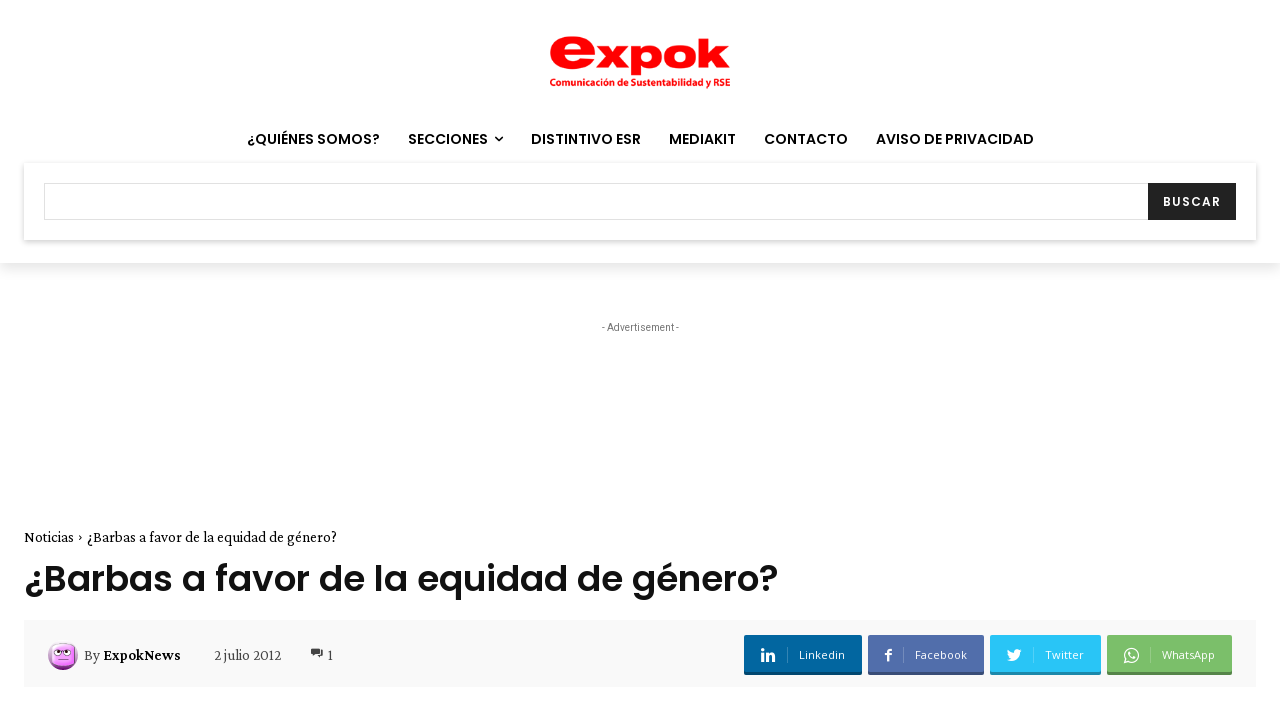

--- FILE ---
content_type: text/html; charset=utf-8
request_url: https://www.google.com/recaptcha/api2/aframe
body_size: -87
content:
<!DOCTYPE HTML><html><head><meta http-equiv="content-type" content="text/html; charset=UTF-8"></head><body><script nonce="-T_wleC2CgO6TETBhsqBTQ">/** Anti-fraud and anti-abuse applications only. See google.com/recaptcha */ try{var clients={'sodar':'https://pagead2.googlesyndication.com/pagead/sodar?'};window.addEventListener("message",function(a){try{if(a.source===window.parent){var b=JSON.parse(a.data);var c=clients[b['id']];if(c){var d=document.createElement('img');d.src=c+b['params']+'&rc='+(localStorage.getItem("rc::a")?sessionStorage.getItem("rc::b"):"");window.document.body.appendChild(d);sessionStorage.setItem("rc::e",parseInt(sessionStorage.getItem("rc::e")||0)+1);localStorage.setItem("rc::h",'1768925578465');}}}catch(b){}});window.parent.postMessage("_grecaptcha_ready", "*");}catch(b){}</script></body></html>

--- FILE ---
content_type: text/html; charset=utf-8
request_url: https://www.google.com/recaptcha/api2/anchor?ar=1&k=6LfHrSkUAAAAAPnKk5cT6JuKlKPzbwyTYuO8--Vr&co=aHR0cHM6Ly93d3cuZXhwb2tuZXdzLmNvbTo0NDM.&hl=en&v=PoyoqOPhxBO7pBk68S4YbpHZ&size=invisible&anchor-ms=20000&execute-ms=30000&cb=m74k3vlvh31n
body_size: 49207
content:
<!DOCTYPE HTML><html dir="ltr" lang="en"><head><meta http-equiv="Content-Type" content="text/html; charset=UTF-8">
<meta http-equiv="X-UA-Compatible" content="IE=edge">
<title>reCAPTCHA</title>
<style type="text/css">
/* cyrillic-ext */
@font-face {
  font-family: 'Roboto';
  font-style: normal;
  font-weight: 400;
  font-stretch: 100%;
  src: url(//fonts.gstatic.com/s/roboto/v48/KFO7CnqEu92Fr1ME7kSn66aGLdTylUAMa3GUBHMdazTgWw.woff2) format('woff2');
  unicode-range: U+0460-052F, U+1C80-1C8A, U+20B4, U+2DE0-2DFF, U+A640-A69F, U+FE2E-FE2F;
}
/* cyrillic */
@font-face {
  font-family: 'Roboto';
  font-style: normal;
  font-weight: 400;
  font-stretch: 100%;
  src: url(//fonts.gstatic.com/s/roboto/v48/KFO7CnqEu92Fr1ME7kSn66aGLdTylUAMa3iUBHMdazTgWw.woff2) format('woff2');
  unicode-range: U+0301, U+0400-045F, U+0490-0491, U+04B0-04B1, U+2116;
}
/* greek-ext */
@font-face {
  font-family: 'Roboto';
  font-style: normal;
  font-weight: 400;
  font-stretch: 100%;
  src: url(//fonts.gstatic.com/s/roboto/v48/KFO7CnqEu92Fr1ME7kSn66aGLdTylUAMa3CUBHMdazTgWw.woff2) format('woff2');
  unicode-range: U+1F00-1FFF;
}
/* greek */
@font-face {
  font-family: 'Roboto';
  font-style: normal;
  font-weight: 400;
  font-stretch: 100%;
  src: url(//fonts.gstatic.com/s/roboto/v48/KFO7CnqEu92Fr1ME7kSn66aGLdTylUAMa3-UBHMdazTgWw.woff2) format('woff2');
  unicode-range: U+0370-0377, U+037A-037F, U+0384-038A, U+038C, U+038E-03A1, U+03A3-03FF;
}
/* math */
@font-face {
  font-family: 'Roboto';
  font-style: normal;
  font-weight: 400;
  font-stretch: 100%;
  src: url(//fonts.gstatic.com/s/roboto/v48/KFO7CnqEu92Fr1ME7kSn66aGLdTylUAMawCUBHMdazTgWw.woff2) format('woff2');
  unicode-range: U+0302-0303, U+0305, U+0307-0308, U+0310, U+0312, U+0315, U+031A, U+0326-0327, U+032C, U+032F-0330, U+0332-0333, U+0338, U+033A, U+0346, U+034D, U+0391-03A1, U+03A3-03A9, U+03B1-03C9, U+03D1, U+03D5-03D6, U+03F0-03F1, U+03F4-03F5, U+2016-2017, U+2034-2038, U+203C, U+2040, U+2043, U+2047, U+2050, U+2057, U+205F, U+2070-2071, U+2074-208E, U+2090-209C, U+20D0-20DC, U+20E1, U+20E5-20EF, U+2100-2112, U+2114-2115, U+2117-2121, U+2123-214F, U+2190, U+2192, U+2194-21AE, U+21B0-21E5, U+21F1-21F2, U+21F4-2211, U+2213-2214, U+2216-22FF, U+2308-230B, U+2310, U+2319, U+231C-2321, U+2336-237A, U+237C, U+2395, U+239B-23B7, U+23D0, U+23DC-23E1, U+2474-2475, U+25AF, U+25B3, U+25B7, U+25BD, U+25C1, U+25CA, U+25CC, U+25FB, U+266D-266F, U+27C0-27FF, U+2900-2AFF, U+2B0E-2B11, U+2B30-2B4C, U+2BFE, U+3030, U+FF5B, U+FF5D, U+1D400-1D7FF, U+1EE00-1EEFF;
}
/* symbols */
@font-face {
  font-family: 'Roboto';
  font-style: normal;
  font-weight: 400;
  font-stretch: 100%;
  src: url(//fonts.gstatic.com/s/roboto/v48/KFO7CnqEu92Fr1ME7kSn66aGLdTylUAMaxKUBHMdazTgWw.woff2) format('woff2');
  unicode-range: U+0001-000C, U+000E-001F, U+007F-009F, U+20DD-20E0, U+20E2-20E4, U+2150-218F, U+2190, U+2192, U+2194-2199, U+21AF, U+21E6-21F0, U+21F3, U+2218-2219, U+2299, U+22C4-22C6, U+2300-243F, U+2440-244A, U+2460-24FF, U+25A0-27BF, U+2800-28FF, U+2921-2922, U+2981, U+29BF, U+29EB, U+2B00-2BFF, U+4DC0-4DFF, U+FFF9-FFFB, U+10140-1018E, U+10190-1019C, U+101A0, U+101D0-101FD, U+102E0-102FB, U+10E60-10E7E, U+1D2C0-1D2D3, U+1D2E0-1D37F, U+1F000-1F0FF, U+1F100-1F1AD, U+1F1E6-1F1FF, U+1F30D-1F30F, U+1F315, U+1F31C, U+1F31E, U+1F320-1F32C, U+1F336, U+1F378, U+1F37D, U+1F382, U+1F393-1F39F, U+1F3A7-1F3A8, U+1F3AC-1F3AF, U+1F3C2, U+1F3C4-1F3C6, U+1F3CA-1F3CE, U+1F3D4-1F3E0, U+1F3ED, U+1F3F1-1F3F3, U+1F3F5-1F3F7, U+1F408, U+1F415, U+1F41F, U+1F426, U+1F43F, U+1F441-1F442, U+1F444, U+1F446-1F449, U+1F44C-1F44E, U+1F453, U+1F46A, U+1F47D, U+1F4A3, U+1F4B0, U+1F4B3, U+1F4B9, U+1F4BB, U+1F4BF, U+1F4C8-1F4CB, U+1F4D6, U+1F4DA, U+1F4DF, U+1F4E3-1F4E6, U+1F4EA-1F4ED, U+1F4F7, U+1F4F9-1F4FB, U+1F4FD-1F4FE, U+1F503, U+1F507-1F50B, U+1F50D, U+1F512-1F513, U+1F53E-1F54A, U+1F54F-1F5FA, U+1F610, U+1F650-1F67F, U+1F687, U+1F68D, U+1F691, U+1F694, U+1F698, U+1F6AD, U+1F6B2, U+1F6B9-1F6BA, U+1F6BC, U+1F6C6-1F6CF, U+1F6D3-1F6D7, U+1F6E0-1F6EA, U+1F6F0-1F6F3, U+1F6F7-1F6FC, U+1F700-1F7FF, U+1F800-1F80B, U+1F810-1F847, U+1F850-1F859, U+1F860-1F887, U+1F890-1F8AD, U+1F8B0-1F8BB, U+1F8C0-1F8C1, U+1F900-1F90B, U+1F93B, U+1F946, U+1F984, U+1F996, U+1F9E9, U+1FA00-1FA6F, U+1FA70-1FA7C, U+1FA80-1FA89, U+1FA8F-1FAC6, U+1FACE-1FADC, U+1FADF-1FAE9, U+1FAF0-1FAF8, U+1FB00-1FBFF;
}
/* vietnamese */
@font-face {
  font-family: 'Roboto';
  font-style: normal;
  font-weight: 400;
  font-stretch: 100%;
  src: url(//fonts.gstatic.com/s/roboto/v48/KFO7CnqEu92Fr1ME7kSn66aGLdTylUAMa3OUBHMdazTgWw.woff2) format('woff2');
  unicode-range: U+0102-0103, U+0110-0111, U+0128-0129, U+0168-0169, U+01A0-01A1, U+01AF-01B0, U+0300-0301, U+0303-0304, U+0308-0309, U+0323, U+0329, U+1EA0-1EF9, U+20AB;
}
/* latin-ext */
@font-face {
  font-family: 'Roboto';
  font-style: normal;
  font-weight: 400;
  font-stretch: 100%;
  src: url(//fonts.gstatic.com/s/roboto/v48/KFO7CnqEu92Fr1ME7kSn66aGLdTylUAMa3KUBHMdazTgWw.woff2) format('woff2');
  unicode-range: U+0100-02BA, U+02BD-02C5, U+02C7-02CC, U+02CE-02D7, U+02DD-02FF, U+0304, U+0308, U+0329, U+1D00-1DBF, U+1E00-1E9F, U+1EF2-1EFF, U+2020, U+20A0-20AB, U+20AD-20C0, U+2113, U+2C60-2C7F, U+A720-A7FF;
}
/* latin */
@font-face {
  font-family: 'Roboto';
  font-style: normal;
  font-weight: 400;
  font-stretch: 100%;
  src: url(//fonts.gstatic.com/s/roboto/v48/KFO7CnqEu92Fr1ME7kSn66aGLdTylUAMa3yUBHMdazQ.woff2) format('woff2');
  unicode-range: U+0000-00FF, U+0131, U+0152-0153, U+02BB-02BC, U+02C6, U+02DA, U+02DC, U+0304, U+0308, U+0329, U+2000-206F, U+20AC, U+2122, U+2191, U+2193, U+2212, U+2215, U+FEFF, U+FFFD;
}
/* cyrillic-ext */
@font-face {
  font-family: 'Roboto';
  font-style: normal;
  font-weight: 500;
  font-stretch: 100%;
  src: url(//fonts.gstatic.com/s/roboto/v48/KFO7CnqEu92Fr1ME7kSn66aGLdTylUAMa3GUBHMdazTgWw.woff2) format('woff2');
  unicode-range: U+0460-052F, U+1C80-1C8A, U+20B4, U+2DE0-2DFF, U+A640-A69F, U+FE2E-FE2F;
}
/* cyrillic */
@font-face {
  font-family: 'Roboto';
  font-style: normal;
  font-weight: 500;
  font-stretch: 100%;
  src: url(//fonts.gstatic.com/s/roboto/v48/KFO7CnqEu92Fr1ME7kSn66aGLdTylUAMa3iUBHMdazTgWw.woff2) format('woff2');
  unicode-range: U+0301, U+0400-045F, U+0490-0491, U+04B0-04B1, U+2116;
}
/* greek-ext */
@font-face {
  font-family: 'Roboto';
  font-style: normal;
  font-weight: 500;
  font-stretch: 100%;
  src: url(//fonts.gstatic.com/s/roboto/v48/KFO7CnqEu92Fr1ME7kSn66aGLdTylUAMa3CUBHMdazTgWw.woff2) format('woff2');
  unicode-range: U+1F00-1FFF;
}
/* greek */
@font-face {
  font-family: 'Roboto';
  font-style: normal;
  font-weight: 500;
  font-stretch: 100%;
  src: url(//fonts.gstatic.com/s/roboto/v48/KFO7CnqEu92Fr1ME7kSn66aGLdTylUAMa3-UBHMdazTgWw.woff2) format('woff2');
  unicode-range: U+0370-0377, U+037A-037F, U+0384-038A, U+038C, U+038E-03A1, U+03A3-03FF;
}
/* math */
@font-face {
  font-family: 'Roboto';
  font-style: normal;
  font-weight: 500;
  font-stretch: 100%;
  src: url(//fonts.gstatic.com/s/roboto/v48/KFO7CnqEu92Fr1ME7kSn66aGLdTylUAMawCUBHMdazTgWw.woff2) format('woff2');
  unicode-range: U+0302-0303, U+0305, U+0307-0308, U+0310, U+0312, U+0315, U+031A, U+0326-0327, U+032C, U+032F-0330, U+0332-0333, U+0338, U+033A, U+0346, U+034D, U+0391-03A1, U+03A3-03A9, U+03B1-03C9, U+03D1, U+03D5-03D6, U+03F0-03F1, U+03F4-03F5, U+2016-2017, U+2034-2038, U+203C, U+2040, U+2043, U+2047, U+2050, U+2057, U+205F, U+2070-2071, U+2074-208E, U+2090-209C, U+20D0-20DC, U+20E1, U+20E5-20EF, U+2100-2112, U+2114-2115, U+2117-2121, U+2123-214F, U+2190, U+2192, U+2194-21AE, U+21B0-21E5, U+21F1-21F2, U+21F4-2211, U+2213-2214, U+2216-22FF, U+2308-230B, U+2310, U+2319, U+231C-2321, U+2336-237A, U+237C, U+2395, U+239B-23B7, U+23D0, U+23DC-23E1, U+2474-2475, U+25AF, U+25B3, U+25B7, U+25BD, U+25C1, U+25CA, U+25CC, U+25FB, U+266D-266F, U+27C0-27FF, U+2900-2AFF, U+2B0E-2B11, U+2B30-2B4C, U+2BFE, U+3030, U+FF5B, U+FF5D, U+1D400-1D7FF, U+1EE00-1EEFF;
}
/* symbols */
@font-face {
  font-family: 'Roboto';
  font-style: normal;
  font-weight: 500;
  font-stretch: 100%;
  src: url(//fonts.gstatic.com/s/roboto/v48/KFO7CnqEu92Fr1ME7kSn66aGLdTylUAMaxKUBHMdazTgWw.woff2) format('woff2');
  unicode-range: U+0001-000C, U+000E-001F, U+007F-009F, U+20DD-20E0, U+20E2-20E4, U+2150-218F, U+2190, U+2192, U+2194-2199, U+21AF, U+21E6-21F0, U+21F3, U+2218-2219, U+2299, U+22C4-22C6, U+2300-243F, U+2440-244A, U+2460-24FF, U+25A0-27BF, U+2800-28FF, U+2921-2922, U+2981, U+29BF, U+29EB, U+2B00-2BFF, U+4DC0-4DFF, U+FFF9-FFFB, U+10140-1018E, U+10190-1019C, U+101A0, U+101D0-101FD, U+102E0-102FB, U+10E60-10E7E, U+1D2C0-1D2D3, U+1D2E0-1D37F, U+1F000-1F0FF, U+1F100-1F1AD, U+1F1E6-1F1FF, U+1F30D-1F30F, U+1F315, U+1F31C, U+1F31E, U+1F320-1F32C, U+1F336, U+1F378, U+1F37D, U+1F382, U+1F393-1F39F, U+1F3A7-1F3A8, U+1F3AC-1F3AF, U+1F3C2, U+1F3C4-1F3C6, U+1F3CA-1F3CE, U+1F3D4-1F3E0, U+1F3ED, U+1F3F1-1F3F3, U+1F3F5-1F3F7, U+1F408, U+1F415, U+1F41F, U+1F426, U+1F43F, U+1F441-1F442, U+1F444, U+1F446-1F449, U+1F44C-1F44E, U+1F453, U+1F46A, U+1F47D, U+1F4A3, U+1F4B0, U+1F4B3, U+1F4B9, U+1F4BB, U+1F4BF, U+1F4C8-1F4CB, U+1F4D6, U+1F4DA, U+1F4DF, U+1F4E3-1F4E6, U+1F4EA-1F4ED, U+1F4F7, U+1F4F9-1F4FB, U+1F4FD-1F4FE, U+1F503, U+1F507-1F50B, U+1F50D, U+1F512-1F513, U+1F53E-1F54A, U+1F54F-1F5FA, U+1F610, U+1F650-1F67F, U+1F687, U+1F68D, U+1F691, U+1F694, U+1F698, U+1F6AD, U+1F6B2, U+1F6B9-1F6BA, U+1F6BC, U+1F6C6-1F6CF, U+1F6D3-1F6D7, U+1F6E0-1F6EA, U+1F6F0-1F6F3, U+1F6F7-1F6FC, U+1F700-1F7FF, U+1F800-1F80B, U+1F810-1F847, U+1F850-1F859, U+1F860-1F887, U+1F890-1F8AD, U+1F8B0-1F8BB, U+1F8C0-1F8C1, U+1F900-1F90B, U+1F93B, U+1F946, U+1F984, U+1F996, U+1F9E9, U+1FA00-1FA6F, U+1FA70-1FA7C, U+1FA80-1FA89, U+1FA8F-1FAC6, U+1FACE-1FADC, U+1FADF-1FAE9, U+1FAF0-1FAF8, U+1FB00-1FBFF;
}
/* vietnamese */
@font-face {
  font-family: 'Roboto';
  font-style: normal;
  font-weight: 500;
  font-stretch: 100%;
  src: url(//fonts.gstatic.com/s/roboto/v48/KFO7CnqEu92Fr1ME7kSn66aGLdTylUAMa3OUBHMdazTgWw.woff2) format('woff2');
  unicode-range: U+0102-0103, U+0110-0111, U+0128-0129, U+0168-0169, U+01A0-01A1, U+01AF-01B0, U+0300-0301, U+0303-0304, U+0308-0309, U+0323, U+0329, U+1EA0-1EF9, U+20AB;
}
/* latin-ext */
@font-face {
  font-family: 'Roboto';
  font-style: normal;
  font-weight: 500;
  font-stretch: 100%;
  src: url(//fonts.gstatic.com/s/roboto/v48/KFO7CnqEu92Fr1ME7kSn66aGLdTylUAMa3KUBHMdazTgWw.woff2) format('woff2');
  unicode-range: U+0100-02BA, U+02BD-02C5, U+02C7-02CC, U+02CE-02D7, U+02DD-02FF, U+0304, U+0308, U+0329, U+1D00-1DBF, U+1E00-1E9F, U+1EF2-1EFF, U+2020, U+20A0-20AB, U+20AD-20C0, U+2113, U+2C60-2C7F, U+A720-A7FF;
}
/* latin */
@font-face {
  font-family: 'Roboto';
  font-style: normal;
  font-weight: 500;
  font-stretch: 100%;
  src: url(//fonts.gstatic.com/s/roboto/v48/KFO7CnqEu92Fr1ME7kSn66aGLdTylUAMa3yUBHMdazQ.woff2) format('woff2');
  unicode-range: U+0000-00FF, U+0131, U+0152-0153, U+02BB-02BC, U+02C6, U+02DA, U+02DC, U+0304, U+0308, U+0329, U+2000-206F, U+20AC, U+2122, U+2191, U+2193, U+2212, U+2215, U+FEFF, U+FFFD;
}
/* cyrillic-ext */
@font-face {
  font-family: 'Roboto';
  font-style: normal;
  font-weight: 900;
  font-stretch: 100%;
  src: url(//fonts.gstatic.com/s/roboto/v48/KFO7CnqEu92Fr1ME7kSn66aGLdTylUAMa3GUBHMdazTgWw.woff2) format('woff2');
  unicode-range: U+0460-052F, U+1C80-1C8A, U+20B4, U+2DE0-2DFF, U+A640-A69F, U+FE2E-FE2F;
}
/* cyrillic */
@font-face {
  font-family: 'Roboto';
  font-style: normal;
  font-weight: 900;
  font-stretch: 100%;
  src: url(//fonts.gstatic.com/s/roboto/v48/KFO7CnqEu92Fr1ME7kSn66aGLdTylUAMa3iUBHMdazTgWw.woff2) format('woff2');
  unicode-range: U+0301, U+0400-045F, U+0490-0491, U+04B0-04B1, U+2116;
}
/* greek-ext */
@font-face {
  font-family: 'Roboto';
  font-style: normal;
  font-weight: 900;
  font-stretch: 100%;
  src: url(//fonts.gstatic.com/s/roboto/v48/KFO7CnqEu92Fr1ME7kSn66aGLdTylUAMa3CUBHMdazTgWw.woff2) format('woff2');
  unicode-range: U+1F00-1FFF;
}
/* greek */
@font-face {
  font-family: 'Roboto';
  font-style: normal;
  font-weight: 900;
  font-stretch: 100%;
  src: url(//fonts.gstatic.com/s/roboto/v48/KFO7CnqEu92Fr1ME7kSn66aGLdTylUAMa3-UBHMdazTgWw.woff2) format('woff2');
  unicode-range: U+0370-0377, U+037A-037F, U+0384-038A, U+038C, U+038E-03A1, U+03A3-03FF;
}
/* math */
@font-face {
  font-family: 'Roboto';
  font-style: normal;
  font-weight: 900;
  font-stretch: 100%;
  src: url(//fonts.gstatic.com/s/roboto/v48/KFO7CnqEu92Fr1ME7kSn66aGLdTylUAMawCUBHMdazTgWw.woff2) format('woff2');
  unicode-range: U+0302-0303, U+0305, U+0307-0308, U+0310, U+0312, U+0315, U+031A, U+0326-0327, U+032C, U+032F-0330, U+0332-0333, U+0338, U+033A, U+0346, U+034D, U+0391-03A1, U+03A3-03A9, U+03B1-03C9, U+03D1, U+03D5-03D6, U+03F0-03F1, U+03F4-03F5, U+2016-2017, U+2034-2038, U+203C, U+2040, U+2043, U+2047, U+2050, U+2057, U+205F, U+2070-2071, U+2074-208E, U+2090-209C, U+20D0-20DC, U+20E1, U+20E5-20EF, U+2100-2112, U+2114-2115, U+2117-2121, U+2123-214F, U+2190, U+2192, U+2194-21AE, U+21B0-21E5, U+21F1-21F2, U+21F4-2211, U+2213-2214, U+2216-22FF, U+2308-230B, U+2310, U+2319, U+231C-2321, U+2336-237A, U+237C, U+2395, U+239B-23B7, U+23D0, U+23DC-23E1, U+2474-2475, U+25AF, U+25B3, U+25B7, U+25BD, U+25C1, U+25CA, U+25CC, U+25FB, U+266D-266F, U+27C0-27FF, U+2900-2AFF, U+2B0E-2B11, U+2B30-2B4C, U+2BFE, U+3030, U+FF5B, U+FF5D, U+1D400-1D7FF, U+1EE00-1EEFF;
}
/* symbols */
@font-face {
  font-family: 'Roboto';
  font-style: normal;
  font-weight: 900;
  font-stretch: 100%;
  src: url(//fonts.gstatic.com/s/roboto/v48/KFO7CnqEu92Fr1ME7kSn66aGLdTylUAMaxKUBHMdazTgWw.woff2) format('woff2');
  unicode-range: U+0001-000C, U+000E-001F, U+007F-009F, U+20DD-20E0, U+20E2-20E4, U+2150-218F, U+2190, U+2192, U+2194-2199, U+21AF, U+21E6-21F0, U+21F3, U+2218-2219, U+2299, U+22C4-22C6, U+2300-243F, U+2440-244A, U+2460-24FF, U+25A0-27BF, U+2800-28FF, U+2921-2922, U+2981, U+29BF, U+29EB, U+2B00-2BFF, U+4DC0-4DFF, U+FFF9-FFFB, U+10140-1018E, U+10190-1019C, U+101A0, U+101D0-101FD, U+102E0-102FB, U+10E60-10E7E, U+1D2C0-1D2D3, U+1D2E0-1D37F, U+1F000-1F0FF, U+1F100-1F1AD, U+1F1E6-1F1FF, U+1F30D-1F30F, U+1F315, U+1F31C, U+1F31E, U+1F320-1F32C, U+1F336, U+1F378, U+1F37D, U+1F382, U+1F393-1F39F, U+1F3A7-1F3A8, U+1F3AC-1F3AF, U+1F3C2, U+1F3C4-1F3C6, U+1F3CA-1F3CE, U+1F3D4-1F3E0, U+1F3ED, U+1F3F1-1F3F3, U+1F3F5-1F3F7, U+1F408, U+1F415, U+1F41F, U+1F426, U+1F43F, U+1F441-1F442, U+1F444, U+1F446-1F449, U+1F44C-1F44E, U+1F453, U+1F46A, U+1F47D, U+1F4A3, U+1F4B0, U+1F4B3, U+1F4B9, U+1F4BB, U+1F4BF, U+1F4C8-1F4CB, U+1F4D6, U+1F4DA, U+1F4DF, U+1F4E3-1F4E6, U+1F4EA-1F4ED, U+1F4F7, U+1F4F9-1F4FB, U+1F4FD-1F4FE, U+1F503, U+1F507-1F50B, U+1F50D, U+1F512-1F513, U+1F53E-1F54A, U+1F54F-1F5FA, U+1F610, U+1F650-1F67F, U+1F687, U+1F68D, U+1F691, U+1F694, U+1F698, U+1F6AD, U+1F6B2, U+1F6B9-1F6BA, U+1F6BC, U+1F6C6-1F6CF, U+1F6D3-1F6D7, U+1F6E0-1F6EA, U+1F6F0-1F6F3, U+1F6F7-1F6FC, U+1F700-1F7FF, U+1F800-1F80B, U+1F810-1F847, U+1F850-1F859, U+1F860-1F887, U+1F890-1F8AD, U+1F8B0-1F8BB, U+1F8C0-1F8C1, U+1F900-1F90B, U+1F93B, U+1F946, U+1F984, U+1F996, U+1F9E9, U+1FA00-1FA6F, U+1FA70-1FA7C, U+1FA80-1FA89, U+1FA8F-1FAC6, U+1FACE-1FADC, U+1FADF-1FAE9, U+1FAF0-1FAF8, U+1FB00-1FBFF;
}
/* vietnamese */
@font-face {
  font-family: 'Roboto';
  font-style: normal;
  font-weight: 900;
  font-stretch: 100%;
  src: url(//fonts.gstatic.com/s/roboto/v48/KFO7CnqEu92Fr1ME7kSn66aGLdTylUAMa3OUBHMdazTgWw.woff2) format('woff2');
  unicode-range: U+0102-0103, U+0110-0111, U+0128-0129, U+0168-0169, U+01A0-01A1, U+01AF-01B0, U+0300-0301, U+0303-0304, U+0308-0309, U+0323, U+0329, U+1EA0-1EF9, U+20AB;
}
/* latin-ext */
@font-face {
  font-family: 'Roboto';
  font-style: normal;
  font-weight: 900;
  font-stretch: 100%;
  src: url(//fonts.gstatic.com/s/roboto/v48/KFO7CnqEu92Fr1ME7kSn66aGLdTylUAMa3KUBHMdazTgWw.woff2) format('woff2');
  unicode-range: U+0100-02BA, U+02BD-02C5, U+02C7-02CC, U+02CE-02D7, U+02DD-02FF, U+0304, U+0308, U+0329, U+1D00-1DBF, U+1E00-1E9F, U+1EF2-1EFF, U+2020, U+20A0-20AB, U+20AD-20C0, U+2113, U+2C60-2C7F, U+A720-A7FF;
}
/* latin */
@font-face {
  font-family: 'Roboto';
  font-style: normal;
  font-weight: 900;
  font-stretch: 100%;
  src: url(//fonts.gstatic.com/s/roboto/v48/KFO7CnqEu92Fr1ME7kSn66aGLdTylUAMa3yUBHMdazQ.woff2) format('woff2');
  unicode-range: U+0000-00FF, U+0131, U+0152-0153, U+02BB-02BC, U+02C6, U+02DA, U+02DC, U+0304, U+0308, U+0329, U+2000-206F, U+20AC, U+2122, U+2191, U+2193, U+2212, U+2215, U+FEFF, U+FFFD;
}

</style>
<link rel="stylesheet" type="text/css" href="https://www.gstatic.com/recaptcha/releases/PoyoqOPhxBO7pBk68S4YbpHZ/styles__ltr.css">
<script nonce="TS9t-iZC-fNlVScgrKefUw" type="text/javascript">window['__recaptcha_api'] = 'https://www.google.com/recaptcha/api2/';</script>
<script type="text/javascript" src="https://www.gstatic.com/recaptcha/releases/PoyoqOPhxBO7pBk68S4YbpHZ/recaptcha__en.js" nonce="TS9t-iZC-fNlVScgrKefUw">
      
    </script></head>
<body><div id="rc-anchor-alert" class="rc-anchor-alert"></div>
<input type="hidden" id="recaptcha-token" value="[base64]">
<script type="text/javascript" nonce="TS9t-iZC-fNlVScgrKefUw">
      recaptcha.anchor.Main.init("[\x22ainput\x22,[\x22bgdata\x22,\x22\x22,\[base64]/[base64]/[base64]/ZyhXLGgpOnEoW04sMjEsbF0sVywwKSxoKSxmYWxzZSxmYWxzZSl9Y2F0Y2goayl7RygzNTgsVyk/[base64]/[base64]/[base64]/[base64]/[base64]/[base64]/[base64]/bmV3IEJbT10oRFswXSk6dz09Mj9uZXcgQltPXShEWzBdLERbMV0pOnc9PTM/bmV3IEJbT10oRFswXSxEWzFdLERbMl0pOnc9PTQ/[base64]/[base64]/[base64]/[base64]/[base64]\\u003d\x22,\[base64]\x22,\x22GcOhw7zDhMOMYgLDrcO4woDCkcOcb8KUwpDDqMOlw4dpwpwENwsUw7R8VlUTZj/DjnfDgsOoE8KkbMOGw5s2PsO5GsKaw74Wwq3CmsKSw6nDoSvDqcO4WMKhSC9GXDXDocOEOMOKw73DmcKSwqJow77DmxAkCEPCoTYSSWAQNm8fw643NcORwolmLDjCkB3DpMOpwo1dwoZGJsKHPk/DswcJcMKucCVIw4rCp8OqacKKV3Zgw6t8LHHCl8ODWQLDhzpswpjCuMKPw5QOw4PDjMKnaMOnYGLDp3XCnMOuw4/[base64]/Cr0XDuAjDg8K7w5kIwqY5bUxmwrZnK8KRwoIiXFHCsBnCmGpmw4F/wpl7GnPDqQDDrMKcwrR4I8O+wpvCpMOpSQwdw4lsfgMyw6sUJMKCw49owp5qwpYTSsKIIsKEwqBvXRRXBErCrCJgEEPDqMKQNcK5IcOHAcKmG2Axw6gDeBTDqGzCgcOuwrDDlsOMwpZJIlvDu8OENljDtDJYNWJsJsKJOsKEYMK/[base64]/Cq14yazlGDxfDg8OAw6jDh8K4w7pKbMOwRXF9wqrDnBFww6DDlcK7GSXDqsKqwoI4IEPCpStvw6gmwpbCmEo+c8O3fkxLw44cBMK/wq8Ywo1KccOAf8OLw4RnAzXDjkPCucK4A8KYGMK9MsKFw5vCqsKSwoAww7rDiV4Hw5XDtgvCuVNNw7EfFsK/Hi/CjcOKwoDDo8OUT8KdWMKuF10+w5BmwroHKMO1w53DgVPDmDhXOsK6PsKzwqPCjMKwworCnsOywoPCvsKmdMOUMgg7N8KwHWnDl8OGw4o0eT4dDGvDisK6w63Dgz1jw4xdw6YpcATCgcOew7jCmMKfwq1BKMKIwo3DkmvDt8KOGS4Dwr/DtnIJFMOjw7Ydw4IsScKLRRdUTWh3w4Ztwo3CiBgFw5vCl8KBAFvDrMK+w5XDhcO2wp7CscKKwptywpd8w5PDuHxhwpHDm1wQw5PCjsKLwoJYw6rCsDYiwrLCuE/CvsOXwqUjw7AqYcOoDQlowrTDlBPDuV7DmXPDuXzCgcKHAndWwpk0w4bDmhfCucO3w4sgwrlDG8OLwo/DuMKJwq/CjhITw5vDjMOlOFkwwqvCiwwJR0t3w7fCv28sOnTCiRbCt0XCuMOIw7nDoVLDqVDDvsK8fFJ4woPDl8Kpwo7DtMKIAsK1wr40THzDkxEawrDDsGcYY8KnHMKQfjvCl8OHPMOVWMKFwqtDw5XCk17Co8KdB8KWfcOJwokICMOCw4pzwpbDscO0LUkDS8Okw4lDdcKLTU/DtMOWwqdVTcO3w6HCuyfCsTQywpcCwpFVTcKafMOXMyHDil0yJsKtwoTDtMKpw7LDiMKyw6/Dt3rCh07CuMKUwo3ClMK6w7fCugbDu8K9P8KCWGXCh8OCwpvDhMOxw4fCn8O0wpghVsK/wppTdg4NwoQLwr1bEcO0w5HCqHfDp8KNw77Cp8OKO3RgwrY3wqfCmsKWwqUdOcKYQ13CtcOcwqLChMOpwrTCpRvChj7CtMOWw6bDu8OPwrZZwrZuLsOnwpY5wrpkc8KIwpU4ZsK4w70WQsKuwqN/w6hGw4/CjhrDlRXCpTbCpMOvLcKBw65WwrDDuMOxCMOHNwgHFsKvfhN5UMOBG8KJbsOYK8ODwrvDgz7DhcKuw7TCoCnDgANidCHCpjIMw7tIwrUmwo/CoVvDqg/DlMONDMKuwoAXwr/[base64]/ClcKGHcKSwr4oN8KBwr3CvzzDkMOSZULDrgYywoVwwpHCo8OIwppUeznDu8OhADpgHFdHwqTDqGZBw7HCr8KPfMORNVlTw7Y0MsKTw5PCksORwp/[base64]/[base64]/DjWnDlcOJBUFXw6bCscOow6QDwpTCmcKQwoZJw7LCnsK1BH9ySwpxKMKFw7/CtH4Yw55SFlzDocKsOcOtT8KhRBxDwprDmzNZwrzCkxnCtMOrw78ZccOvwr5basK+ScK/[base64]/DqDjDg8K5wqDDrMKow5MvJMKpCcO7FW4kC8KGw7zCnQFkC3vDksKCVn/CqMOXwq8xwoTCsxXClHDCgVHCkQrCmMOdUMKMVMOBCcO4IcKyF1caw4AKwoVVRcOsAcODKj9lwrrDtMKDwpjDkD5Gw4wbw4fCl8KMwpQRFsOHw4PClmjDjmjDrcOvw6M2S8OUw7o3w4jCkcKCw4zCuiLChBA/LMOmwqJzcMK8N8O1FRBCaC91w4bDrMO3amMyCMORw6Ifwok1w6kdYANURzYWEMKPaMOrwrvDk8KZw43CpmbDucO5PsKmBMK3RcKsw5PDpMK/w53ConTCsRkjHX9IUl3DtMOURsObDsKzP8Kiwq9tOER+U3DCmy3CgHh5w5vDkF5KWsKDw6LDq8Ozwr41w7hEwoXDrMKmw6DCmsOIAcKYw5/Di8Okwr8LbhTCscKrw7PDvcOhJ3rDu8O/[base64]/TC/[base64]/wocXwoAzFHQ5wrw5M8Kww6ATG2kJwrkEwqfDlQLCs8KCEm4yw4bCqzhKPsOqwr3DlsOUwr7DvlTDr8KCBhhIwq/DiXZwYcOywrp8w5bCmMOqw7g/wpRVw4fCh3JhVBbCrMOqEShKw5XCpcKsfglwwqrDrF7CjxoIIRDCslI3OAjCg3DChTlYIW7ClMO6w4TCnhHDu1IOAsKkw545DsOCwpoAw5jCgsOwPRIZworCtlnCnTbDtXLDlSMZSMKXEMOxwrsMw6rDqTxcwqTCpsKiw7LCkA3DvQoRBUnCq8O8wqQVGHVPFsK0w5/DpSHDqmtwUzzDmMKew7HCocOXe8Oyw6fDiyguw65/R3lpBVHDl8K4XcOewr1Cw6LCuSHDp1LDkV5IR8KOdHcBagN3WcKNc8Oew5/CoCDCjMKXw45PwpPDkyrDjMOwA8OzG8OoDk1MfVgawqc/XX/CqsOsY2gtw5PCs3xAQMOSfE7ClkzDpHMlesOuOzTDqsOIwoPChU4RwpbDmidyM8KQdFw7RnHCoMKtwp1RfSrDsMO9wrLCmMO6w50LwpbCusOAw4vDjmTCtsKaw6rDp27Cg8Kww43DmMO6GmDCtMKQSsOmwo44G8KoXcObSsORYUULwpMMVsO0MkvDunHDjV/[base64]/CmBcXw6jCssKAwo8Hwr9JFQDDpcKcwpZ/BXJZLMKuwq3DnMKRP8OQH8K2wrwbNsOTw5TDh8KrDEZPw6PChhhnKThVw6PCocOrE8OQdw3CuUZnwoYRO2nCosOgw7tRfyJlNcOmwpg9dcKLCsKowptxw4R3ThXCrVZQwq3Cq8KXDT06w6g/w7I2DsK/wqDCj3vDhcORScO/woXCrx9CLRvDi8OFwrXCpXbDm0IQw6xjDUHCgMO9wpAcBcOaPMK3HHtww5fCnHQow6FSXnDDlcOeLjNWwql5w5rCo8OFw6oIwrLCoMOqT8Ksw5wAS1trNREJS8OFMMK0wp9BwqMsw49iXsOvbBBkJwE4w77CqTDDssOBUgcNVGAmw4bCoUUcX2tnF0/Dtn3CoysOWlcPwoXDh1/CgTZBZ0gQUlAAMcKfw7kzdy7Ci8KOwqx0wrMqasKcIsKLLUFCOMObw59HwoMOw4/CkMKJQ8OLS3/[base64]/[base64]/DlAsKw4PDlMKSw6YEZg/Dgk3Cu8Kfw5Rgw6bDs8K/w5PCvHzCucO0wqTDhsKrw7wKJhTCslfDiD4cDGTDils4w7Elw4rCmF7ClELDt8KSwqbCpz4Aw4/[base64]/w6I5AnTCp35QfUfDqsORbsOTwps/w49SLwpfw5HCvsKEJcKDwp1/wrrCqsKjccOifQoXwocqQMKWwpbCrDDCs8OORMKVdHLCpyRDCMKTw4AZw5fDu8KZGBAcdmEawoQlwrIoFcOowpwkwojDih1kwofCj0hnwo7CgAlZScOlw4vCi8Ksw7zDsSNSAmrCmMOFUjJ6csKmfRnClXvDosOUdX/CpXQeJQbDjzvCl8OCwofDncONNlnCkSIRwpHDujoDwoHCmMK/wrBBwqrDpDJSAUnDnsK8w7kuMsOwwq3DmGbCucO7QQrCjU1pwoXCgsKdwqdjwrocMcKDJTlNdsKiwroLQsOlF8O9woLCj8K4w6nDoDd4IMOLTcKTXl3CgyJLwqEnwpcBZsOTwrTCgBjChm1xbcKDD8K5woQ7F285KH8qX8K4wqXCiCvDssKOwpXCjgg/OiduREtYw6dWwp/DiF18w5fDhUnCkRHDocOUBMO6J8KtwqBFejHDhMKsMEXDrcOBwrvDvBfDtUUwwpjDvy8UwqDCvwHDrsOlwpFew4/DisKDw61cwrEfwq5sw6o2L8K/C8ODMkDDvsK6A1sAZ8KQw6ksw63Cl0jCsRp+w4zCosO2wqA5AMKmGUbDssO9P8ODWzLCiUnDtsKJVx1jHzDDosOYQFfCm8OawqXDmgPCvB3DrMKOwrhxCBIqCsOjU0lBw5UIwqRxcsKww7taSlTDtsOyw7bDscK4V8OawqdPcjXCpW/Cg8K7VcOyw7jDv8O+wr3CtsOrwrbCsGhYw44CZEHCuTB4QUTDnRTCscKaw4TDgT0jwrQtw5skwoRObMKlbMKMGyfDhsKlw45jByVaY8ODLhsvasK4wr1qacOeJMOrd8KfUinCnXw2H8KJw7NbwqXDtMK1wqfDucOSVC0Ew7FFe8ONwpXDu8KdDcK/GsKuw55dw4BHwq3CpV/DpcKYQ2AUXGTDoSHCtFIhdVAtX2XDrkXDoE/Dj8O3SFUWcMKDwpnCu1DDlTzDvMK7wpjChsOpwpBjw7pwDVTDu03CoTzDmj7DlxrCp8OYOMK+d8KOw5/Dr38lc3rDo8O2wrpvwrV1XGTCtxg7XhNNwpE8RVlPw7wYw47DtsKLwqFCasKqwo9jBRsNa1XDqcKnAMOPVMO6eSV2wowGJ8KVSF5NwrtJw7URw7bDgsOBwpMqZjjDpMKSw7rDlSh2Kn5ZRMKgOl/DnsKMw59dfsKoTWUQCMORVcOCwo8dPX47eMOsW1rDni/CqsKqw4nCn8OSQMODwrVTw4rDgMKkMhnCncKQKMO5QDB+bcOfMTLCjwQ/wqrDkAjDpyHDqzvDq2XDtkAvw77DkgTDnsORAxEpIMKuwp5gw5gtw4bDjgIiw4hhKcKCRDjCrMONK8OYbljChCjDjiAEBhcNWMODL8KYw7cVw5t6M8K4w4XDqWUKZU/[base64]/[base64]/DnU3DssOdYcODJcOPf8OVQ1l+w6NLQcOpK3DDvMOsVRDCkWTDjRELZcOVwqsEwoVpw5xdwoxBw5R3w6IAc0kuwqEIw55lRxPDk8K+FMOVK8KCPsOWEsO9TTvDoxQzw7p2UzHCqcO9EHU0RMKPaW/Cm8OUTMKXwoXDv8KlQAbDkMKgHEnCpsKhw7bCocONwqs1c8OAwoQ0Gi/CiSzCo2XCqMOITsKQGcOAdWh4w7jDpgFdw5DCsT5WBcOdw5QWWX4uwqvDgcOHXcK1NTQNcHbClMOsw5Zmw5jDhWjCjQbClwbDvEAuwqPDscOFw7AIIcOgw4/Dm8Kbw6sccMK1wofCj8KqScKIQ8Odw6ZhPAtCwovDqX7DlsOwf8O9w4QRwoZIBMOmXMOrwoQdw64BZwHCvx1awo/CtiMTwr8oMz3DlMK1w7nDp3/[base64]/MMO+w4QMw5jCl8OywplPacOTXsO3AXHCgMKKw7Mfw6liNGRfc8K/wqcYw60KwpoRVcK+wpI1wrcdbMO/esOUwrwVwoDCuSjCqMK7w5XCt8KxPExifMOzWR/[base64]/[base64]/[base64]/M8OUV8OQVcOMBsO7DMKXwqLDrcOFB3jCjSUFw4PCscO9X8KHw5hrw6/Do8O/FAxoQsO+w4TCtMOGezsxScOswpB5wr7DkEXChcOnw7EHVMKNQMKgHcK5w63ChcO1RUxpw4syw7cKwrfCiBDCusK2EsKnw4fDmiMZwolOwpk9wrEBw6HDon7CuCnCmlNqwr/[base64]/[base64]/DuUthwr3CvMK5wotoZzPCpsOlfcKuwqPCvXbCrR88wpspw78hw5B4BjbCimJVwrjChMKnVcK2CUbCpsKowpQXw7PDkCtFw65rPwvCnGjCnjZ7wqQRwqpmw6NZcmTDjcK/w7UMbxN/[base64]/Cv8Omw5XDssO1O3IAKVgcw69twpgTw4pUwr4JV1XCilTDuAXCslsxbcOpGgotwq8Qw4DDmDrCpMKrw7NIf8OkfBzDgETCkMKYVA/CmkvCr0NuFsO5cEQMFn/DrcOdw440wqxrV8O1w5vCuWbDn8KGw6ckwqnDtlbDtxMhTi/Cj006cMKtOcKaNsOGVMOMH8OFDkrDg8K8I8OYw6LDlsKECsKGw5VJV1jCk3/CkibCv8Oiw5sNKkPCvibCmFRWwrBbw7t/wrdZcEd7wpsXHcO2w7lcwqhyMBvCv8OSw7bCgcOTwqAfeDzDk08UQMOOGcOsw7sHw6nCnsOhNMKCw4/DiUnCog7DpnjCknDDgsK0FGfDrxxFLlrCo8K0woXDg8Oiw7zClcOFwo/CgzttZzMRwoTDvw5eQncdMkEcdMOtwoHCqDcxwrPDphNnwoVXU8KwQMO2wqvCm8OmWQnDksKyLUAiwrvDvMOlezkww694fcO0wqjDr8ODwqIuwpNZw4XCnMOHBsOGf0IXMsOuwp5Xwq3CssKFdcOJwqPDlnfDqcKuEMKtT8K5w4Erw5jDjz5bw4/DlcOvw67DjETDtcOoZsKvMGxEJW4aeRxTw6Z2YsKWHcOpw47CrsKfw67DoA/CsMKxEGzCo1LCpMOJwpFrFT87wqJ7w7wYw5DCvsO3wp7DpsKTTcOWJlMhw58owpBuwpgtw5HDgMOmfQ/Ck8OTYX7CrD3DlhjDk8OxwpDCpcONe8KsUMOUw6sOKcOWA8Kxw5EzUlPDgUDCjsOew73DhFIcGsKlw6g6SGU9SiUiw63CmQvCl2ZybX/DrUzDnMKmw6XDm8KVw7nCvX42wqDDlgTCssK6w5rDhCZ3w58CccOOw4jCvxoswqHCssKawoZfwrLDiE3Dm23DnlTCnMO8wqHDpQXDi8KOTMOTRjjDpcO3fcKuCktLd8K0WcOsw4nDisKVZsKEwpXDo8KOc8O5w61Qw6LDkcK+w61HU0rCisO/[base64]/DqcObBcK3bMOYOjXDs8K0NjLCgsK8Dl87XcOYwpTDvWDDpzMkH8Ktc0PDjsKzez4dVMOaw4bDnMOpMUlFwrLDmwbDmcKAwrvCjcK+w7wAwq7CtDp5w7R1wqBAw54hWibCtsKXwoVvwrxfNxgLw642HMOlw4bCggp2OMOlV8K8KsKawr/DjMKzJcKyKMO8w7bCtn7Dq1/DqmLCgsKEwrLCgcKDEGPCrVNce8OowrvCoFQGW0NKODpwccKnw5Z1LUMcLnQ/[base64]/DncOTwoNew4cvw6PClSgsOMKHOB1Sa1jCtsKILC0Awp/Dh8KlPcOCw7fDtzMdIcKyfcKJw5fCnGwQeCzCh25XRMO7CsKow74OFgLCk8OILg9XDwhbSh5vMsOvYnjDsTvCqR4/wqnCi35Qw7oEwpDClWTDlgxmBX/DgcKuR33DqEECw4bDqxHChMOeVsOjMARKw7vDnE/CnGJfwqTCgsOjK8OJKcOHwqPDicOIVRVrDUTClsOJGAzDtMKAMsOeX8KVHD/[base64]/[base64]/w4DDosKBQsKiZsKGw67DhxjDiGPCrFB7MijDu8O9wojDjDjCksOzwo90w4fCvGAgw6LDmCcxI8K7UFrDnUHDkgXDsh/[base64]/[base64]/[base64]/CskpBw7nDucOyw7/DhTnCmsOPw6BtUyjDp3Qsw6pQZEPDnCbCusKlZGhsCcKoOcKCwrPDhUFgw7rCsTbDp17DmcOawpk1K1nCrMKtYx5uwpo+wqMyw5DCgMKoVxhKwqHCocKUw54SVnDDusOEw5bCl2hWw4jDg8KeIB5jVcK8EMOzw6XDnzTDlMO8wrjCqcOBOsO1RMK3LMOOw4fCtE/[base64]/wrrClyUowoI2w5/[base64]/DlsOPD8O2w6ZtacKTccKbVl4pJiXDjhtCw6AkwpPDpMOZA8O9bcOXU15cZQTClQENwo7ChW/DqgB9Fx4GwotjBcKfw6lBADbDj8OBOMK2d8O7asKGGnlGQTLDtVbDv8OZf8K+IsOJw6XCpzPCssKKQzMFDlDDnMKacxQVO2sfG8Kzw6TDjzfCkCTDhlQcwoQswqfDrifCjy19UsKow6/DuBTCo8K4FS/DgDhMwo3CncObwq1Cw6Y+V8OBw5TDlsK1NUlrRAvClBsnwpowwrB7JcOIw5TDtsOWw7Nbw6YeUWI5GFzCqMKpAUPDh8KnYsOBD3PCp8K5w7DDncOsMsOnwpkMYiI1wonCu8OKdV3DucOYw7/CjcOtwrpKHcKUaGgACWFqJsOudcKnacO7fhrCpBTCosOMw4BAWg3Di8KYw6bCvTACT8OLwqINw6dhw5RCwpvCt2UgexfDqE3DlcOmScOGwpdVwqnCu8OswqjDnsKOPXlHGULDmUR+w4/DvTZ7e8O/[base64]/CiXMEw5N1wrXDg8Ofw7XDnFfCu8KfY8KMwrHCrMOqS2/[base64]/DsMO8w7RNw6TDnMO+b1rDvG9fwpLChCI6GGAAFMKlVsKHaXZHw7/Din5Nw6jCrhhdKsKxYxTDksOCwqk+wot7wpgqw6PCtMKswo/Dh1DCvGBjw4l2bMOZY0jDosO/E8OBDUzDoAMAw7/[base64]/DkRIiwr1sw7Rhw67CqW7DgcOYPD7Dk8KMwo5HH8KWwp7DuWzCk8KmwrsWw4FNV8K7esOXPsKzOsKsEMOlLX7CtVHCm8O0w6HDpznCsDkgw54kNFLCscK8w7PDu8OlSUrDmgfDjcKmw73Di3NCc8KJwrkNw7TDniTDj8KrwqkLwrAyVnTDgQtme2DDncK7a8OlG8KSwp/DgxwNd8OKwqgpw6TCvVN9UsOhwrYawq/Dp8K6wrF6wrsDJwQRwpkxIiLDrMK4w4kfwrTDlw4Vw6kuFj0XbkbCqh1ow6HDgsONTcKGIcK7Wl/CmcOiw6/[base64]/[base64]/Du1JfwqZsX8OUchxzw7okwr7DssOawqxFbWg0woJsRU/Dk8KseT44YE5SQFR7VjBvwppzwovCqFUKw7QIw50ww7ccw5A9w6gWwoUEw7vDgArCuxlow5LDphJXSTQZQWYTwqN4K2sqCEvCqMO/wrzDrVzDnT/DvWvCqCQFGX8sJsOWwpHCsyV8OsKPw5h1wqbDiMOlw5p4wq9cHcOabcKkBQrDssK9w4FNdMKvw4Z/[base64]/[base64]/[base64]/[base64]/wqLDkMONwqB7DV8Rw4rChMOKekpUYjrCkTgqQcOhc8KoCV1Zw6TDng7Dh8KBY8OJAMK3JMKJfMK8KsOOwqF1w49jKCHCkw5COnnCkCTDoRNTwoAxDHBIWiYPawrCsMKxS8ORAcKEw4/DvyfDuh7DmcOswrzDqnpiw4/[base64]/Dh0Uzw40wCMO/WcOYw4bDtSDDgATDvxbDixN9LEQWwro2wqbCsz8ceMKzIcO5w4NibRUzw605UCPCmCTDo8OcwrnDlsOIwqxXwpZww5cMeMO9wpZ0wqjCqcKkwoFZw73CocKxYMOVScK5HsOaPBklwpIpwqB/GMOfwoYCfQXDgcOmIcKQYxHDm8OswpTClg3Cs8Kxw5oiwrMlwrtzw6LDoHY/K8KPSWtEWsKgw5x8PDIlwp3DmAjCowsSw7rDmlnCqVTCiU1Gw6dhwqzDojlsK2DDiW7Cn8Kvw5Rcw7xlG8KFw7PDm3HDmcO/woRVw7XDgsO4w4jCvA/[base64]/Cm8OEw5kzbHU5LMOxfhJuE3EBw4PCssKbWExnSHBVD8Kmwo9ow4szw4AWwoQnw6/CqgQrVsO7wr8yS8O0wqPDhxUWw6jDiW3CqMK1aEPDrsOxSzNBw7V+w4l0w4lhQsKvUcOyJXnCjcODF8KcfQoZVMOFwo8ww49lOsK/V3Yxw4bCoU53WsK4d3bCjHzDr8KNw6rDjGJDZ8OGPsKtOirDusONL3nCrMOEVlrCgMKsXCPDqsKEJxnCgiXDnkDCiQrDklHDjhw2wqfCjMOrFsK3w4AFw5d6wojCp8OSNVlacjVVwprCl8Odw4oKw5XCv2bCqEItJEvDmcOAfD7CpMOPAmbCrcK5YX7Dtw/DmcOQIyLCkT/[base64]/Cl8KdwrlVIMOxWcKHwrDCqcK+w5VEwoDDrhrCjMO/w7w8bnhvMDNUwrnCq8KlNsOieMK1ZgLDnCTDtcK7w7Yjw4gjJcOeCElbw5vDl8KjGX5sTw/Cs8OEGCTDkWtPQ8OkQcKbYz9+wpzCi8O5w6rDrCsDB8Ocw5/CnMOPw7kiw5w3w7lTwozDhcOocMOgIMKrw5k2woE+IcKpMXQMwonCrjACw5LDthcFwrzCl2DCnnpPw6nCkMKjw5oKYAbDksOzwoxYH8OYQsK3w64LDcO5NhkzeirDhcKuU8OEGcKtNg5AYMOiPsKpRUp+EjbDqsOow79WTsOdSAkXDXVIw6PCtsO2CmXDmSLDkC/Dny3Ct8KuwpERAMOUwp3CkxnCnMO0VAHDkUpeeBZLVMKGacKlfBDCuzREw5MmCgzDg8KXw4/CkcOACx0Yw7/Di1VqbzXCvMKcwp7CpMOBw4zDpMOSw6DCjsOrwpcNdXfCj8OKPXcyVsOpw7A/wr7ChMKIw6TCuHvDgsOmw6/[base64]/[base64]/wpnDimtmMQYUwrReMMOlwosFC8KswoQXw6AlXMODwqHDnXlfwrfDpXTDgMOEImbDmMKVU8OkYcKxwqPDt8KLDGYmw5DDojRxB8KrwrAHTT/Dik0gw69JYHoIw6LDnnJCw7bDqcO4fcKXwq7CunvDq1czw77DsX8vY2cAF33DgWFkTcOiI1jCicOmw5ROcg4xwrtcwp1JLW/CisKPaldyGXE7woPCmsOIMA/DsUrDlE8LecOtWMK1wp8JwqDCm8OWw4PCssOzw74cPsKcwqZLC8Kjw67CkEHCjsOYwpzCnGdKw7bCqUrDswTCjMOWYwXDoG4Rw7/CtlY3wp7DuMKHw6DDtA/CpcOYw61WwrbDv3bCmsOmKx86wobDhRDDicO1c8KJdsK2LBLClQx0SMOFXMOTKijCv8Oew6tgIWzDkFl1XsKBw43CmcKfG8OoZMOkM8KPw7vCunbDvRLCocK1dsK8wqwmwpPDhTJ5ckzCvk/ChEh1RGU+wpvDrgXDv8O/LyjDg8KAfMOAD8O/QWLDlsKXwqbDrsO1UCzCu0rDikMsw4HCi8Kpw5TCusK/[base64]/DmMOQf8K8QsOPTMOSwrnDk8OTLlHCpGVRwr8CwrwWw6zCgcK3wqVxwqDCg14ZU3QKwpMww4bDsirCtG95wrrCoisvK0DDsiRCwozCmRHDlcONY1B/WcOdw4zCocKhw54mMMKKw4TCvhnCnQ3DiXA3wqVtRHoKw4Z0wooVw4E9DcOqZibDkcO5eA/DtkHCnSjDnMKacwgzw4nCmsOtcBzDpcKZTsKxwqALb8OzwrwoAlV7RhMkwoDCvsONU8KMw63Cl8OScsOGwqhoEcOESm7CmWXCtE3CscKTwrTCpAADwodlJsKSCcKIPcK0PMOjfBvDj8OrwogSaDrDqRp8w5/CpQZfw4tkSHluw7ANw71ow5LCnsKkTMK5WCwjw7cgCsKCwrnChcOHQTnCrCc+w7o+w53DncOqBH7DrcOackXDgMKLw6HCncK4w6bDrsKhdMOWAGHDvcKrFsKzwqowWgHDu8OuwokIWcK2wp/DuCEISsO5TMK9wr/[base64]/Ch8KrPHTCq8K+CMKQwo89NU4iAMO9wo9wGcOBw5DCoHHDucONXBLDhWHDgMKLEcKUw4DDjsKUw5M2wpoNw44qw7wNw4bDtU9jwqzDt8KEYzgMw45qw5tuw7s2w4xfM8KnwrzCjzdRAMKTAsO0w5bDgcK7GQPDp3/CpMOZFcKRWQXCn8OtwojCqcKDYSXDnXk4woIpw6XCvFNxwrgSRVnCi8KKAsOLwp/Cvx8ywoANYTjDjArCvxZBGsOxKjjDsDbDjm/[base64]/w4lCLxTCtMKBwr7Dg8OSb8OhCMO6UV7DrlvCqUrCosKJB3rChcKrLD8cwp3CgEfCjMKnwr/DmzPCgAgjwqh4aMOAdXEZwow0MwjCqcKNw4N9w78fcjXDt3JqwrB3woLDtknDpcKxw5R5bwfDgRTCjMKOLMKHw59Yw6YZOcOCwr/ConzDpgDDicOuZcKEYGnDhxUKJ8OIfSgjw5/[base64]/CtUFdCENpYsOzMMKawoNkwrlsPsOxDj/DrBnDj8KVfBDDuSp+RMK1woDCkyvDi8O+w4A+aj/[base64]/CpMKHJcK8DQxEwrnCqMO6DgJ4woM1w7duJGDDv8OCwoYtQMOlwp/DuDpeP8OOwrzDp0BcwqJwKMOSUG/ChHHCk8OUw4Frw4/CscKCwofCn8K9bFzDpcK8wpMzF8Opw4zCgHwHw5k4ZR4uwrxEw6vDnsOfeTVjw6lmw7XDj8KwS8KBw55ew6kkD8K3w70uw5/DqjtZYjpUwpoBw7XDk8KVwojCi0BYwrcmw6/[base64]/[base64]/DusOZwpI1w5/CjMKXYcKbw5XCpMKSPsOMEMKLw5QQwpHDvj5QJm3CihI9IhrDksK6w4jDmsOSwo3Cr8ODwoHChFJhw7jCmMKhw5DDmARnccOwaTACfTrDmhjDjkvCicKNTcOdR0MPKMOrw4RTE8KmLcO2wpYySsKWwrrDgcK2wr4GaXA4cFg/wpbDpCAvMcKjYmrDp8OHGlbDqAnCtMOVw6I9w5fDnMOiwo0gTcKHw7slwrbCp3jCisObwo4ZRcOuexDDpMOHSQ5XwosWdDbDqcKFw5XDtsO5woA5XsO3FTQtw7gvwrQww5jDgmQ8M8O5w7fDvcOgw77CvsKGwo/DtAckwq7CicOTw5ZfBcK3wqU7w4vDilXCo8K4wqrCjEY0w6sYw7zCrVDCucKjwr44QcO8wrnDo8O4dRnCqxRCwrbCvGRdbMOgwqQzbnzDoMObcHHCssOedsKZBMOJEsKoAnXCuMOGwq/[base64]/DrcK5wo8kLkzDgsOUw7gxXClKw6UUw6F1IMKNTxDChMObwqfCsxwHJsOUwqo6wqwafsKNC8KCwrJqNlgdWMKewrHCsjbCrBUhwpF+w4jCosKRw75CbXHCklNhw6QOwr/DmcKMQGhswoPCv1JHAC8Tw7HDuMKuUcKVw7DDucOiwpzDm8KDwp5wwoJ5AlxbYcO3w7jDuSlswpzDscKPbcOEw7fCgcOQw5HDqsOywrHDgcKTwonCt07DujzCvcK9wpFZRcKtwoMrbSXDikwPZU/DhMO/[base64]/CsjbDhcO1w5nCg8KcLWILw7Nbw5UzQsOmfcK/[base64]/CoBHDths7w6Q3wpTCpm0EwoPCnMKbwqrDtG3DsV7DsSDCuncBw5fCskwOE8KHBy7Dl8K1LcOZw7rCtSxLfsK6Dh3CrkLCl0w+w6U1wr/CnHrCh0HCrm3CgFRmYcOGM8OUH8OYBiDDpcOdw6pmw6bCisKAwpnChsOIwr3CusOHwo7CpMO/[base64]/CpsOdw7LCpB3CnsKQGDHCqsK8w57DlMO0w53Co8KRwrU/wp4xwpdmehlOwoNowoE0wpnCoSfCpXxKOgp/[base64]/YxI+Qm3CisKewr/DkHXCsMKaw4UXw4YCwqYLMsOSwrURwp0Zw6PCj1tbJ8Ktw64bw4s7wpvCiEsUGWHCs8K2cQwQw57CjMOcwp3DkF/DrcKBEkYzI2sOwqAkwrvDqBbCuUlOwoozb1bCj8K9acOIQcK1w6PCt8KUwoXCrCLDmngfw5zDhcKZwoZoZsK7annCp8Oic1XDuyxbw6p/[base64]/Z8OJJ8K0w7tyI8KrwoIQw7bCrMKyS8KRwoHDjUtpwpLDhD82w6pvwo7CmRAwwq7DrcOKw7FbacK5cMO7UzXCqgxlcGMqKcOWfcKgw4YoIkvDlyTCnW/DvcK7wpnDlAgkwozDrXvClEbCtcKZN8OBb8K+wpzDuMOsTcKiwpvCi8KvPcKUwrBPwrwcKMKjGMK3B8Okw5Yie3/CtcO8wqnDo2RJUGXCo8OQJMOGwo9ZZ8KJw4jDncOlwpzCl8Ofw7jDqE3CpcO/dsKEecO+VcOVwr9rJ8OEw74sw4hiw4ZLWWHDlMKzecO+AlLDmcKcwqbDhkpswpR8JmFdw6/[base64]/wprCm8O7w5LDpsKrwrnDtCdVwrFxw4/[base64]/[base64]/CixnDo8K7ZCnCsxPDk19YbMKww74Mw7fCp8KLwoF0wr98w4ksMW4icEdKLw3CkMK3aMKJXi42FsOfwpoxR8ORwqZiZ8OSGiNLwo1pBcOdwrnCt8O/Wkx2wrBgwrzDnArDtMKLw454YiXDo8KkwrHCoGlVeMKIwq7CgBDDg8Obw7h5w6t1DAvDu8O/[base64]/DmcOSc07DhMKHwq0bcyLCtEMowoJVw4ZzP8KgworCqzA3W8Ohw6tuwqfDlxzCkMOZDsKGHcOPG0LDvgbCh8OPw7zCiEoYd8OTw6fCisO4FCrDmcOkwpYhw5zDmMOhIcKWw6fCnsK2wrDCo8OMw7zDr8OITsOxw5zDr3c4J07CoMK/w7vDrMOUKRk6NcO4RUxYwow9w6fDlMKJwpTCgk7Cg2I3w55TD8OJJcOMcMObwo02w4bCon08w4kTw7jCosKTw50ew5BrwpbDqsKHajoOwqhDDsKtQ8O6esOAWSHDkg1cDsO/wofClsK9wr06wr8nwr54wqt/wrsAeW/DiQcHSyfCmcO/w5QuOsONw7oIw6zCjwnCiy1Xw7nDpsOiwrUPw5oaLMO8wr4GS295ScOleEvDtQTCm8OTwp18wqVZwqjCn3zDpg0ZfhJBE8ObwrzDhsO1wr9/HV0Cw7lFBCrDmylCfUBBwpYcw4kkB8KNPcKPCkvCssK9cMOIDMK1U2nDh05PBRkJwrlvwqwzFgV7ZAE6w47DqcOnNcOjwpLDlsOjccKuwr/CmDIZXcKfwrsEwpt1aWjDtHfCiMKCwo/DlMKswrPCo35Rw4LDmFh3w70dQ2t0XsO3e8KSZsOiwoTCvMO3wrjCj8KQGm0zw7UaP8OvwrPCjU43d8KbAcOxXcK8wrbCrcO3wrfDmjosQ8KMCMO4cmcNw73Cg8OzK8K8RsK6Y28/w6nCtDIMAwYowq/CihPDv8Kew4jDsFjCg8OhfxPCscKkCMKdwq/CrVZ/YsKwLsOcc8K0GsO+w4jCnVDCuMKsd1YLw75DPsONGVkMBcKvD8OYw6vDgcKWw5PChMO4EcOCAE5hwqLDkcKRw5xyw4fDpSjCh8K4wqvDsnXChAzCu3kCw4TCnH1fw4jCqTfDu2ZiwqjDukvDkcOWVn3CosO5wqdAb8Oj\x22],null,[\x22conf\x22,null,\x226LfHrSkUAAAAAPnKk5cT6JuKlKPzbwyTYuO8--Vr\x22,0,null,null,null,0,[21,125,63,73,95,87,41,43,42,83,102,105,109,121],[1017145,913],0,null,null,null,null,0,null,0,null,700,1,null,0,\[base64]/76lBhnEnQkZnOKMAhk\\u003d\x22,0,0,null,null,1,null,0,1,null,null,null,0],\x22https://www.expoknews.com:443\x22,null,[3,1,1],null,null,null,0,3600,[\x22https://www.google.com/intl/en/policies/privacy/\x22,\x22https://www.google.com/intl/en/policies/terms/\x22],\x22TrUqeLGLOd7Gj+3RhlJiJXWUtnvqgiKyVtE6j/J5KlY\\u003d\x22,0,0,null,1,1768929178964,0,0,[95],null,[17,228,61],\x22RC-yO9J1fWhFJcj4Q\x22,null,null,null,null,null,\x220dAFcWeA5mBhXED_pCK73wrPJrHo4CWIaOwo0b5REu41TqUUrJQrvOj6utXLaFxvGMMZzc_wWetOP3smkmNp3QWyceBeyo9Fr6Ow\x22,1769011979184]");
    </script></body></html>